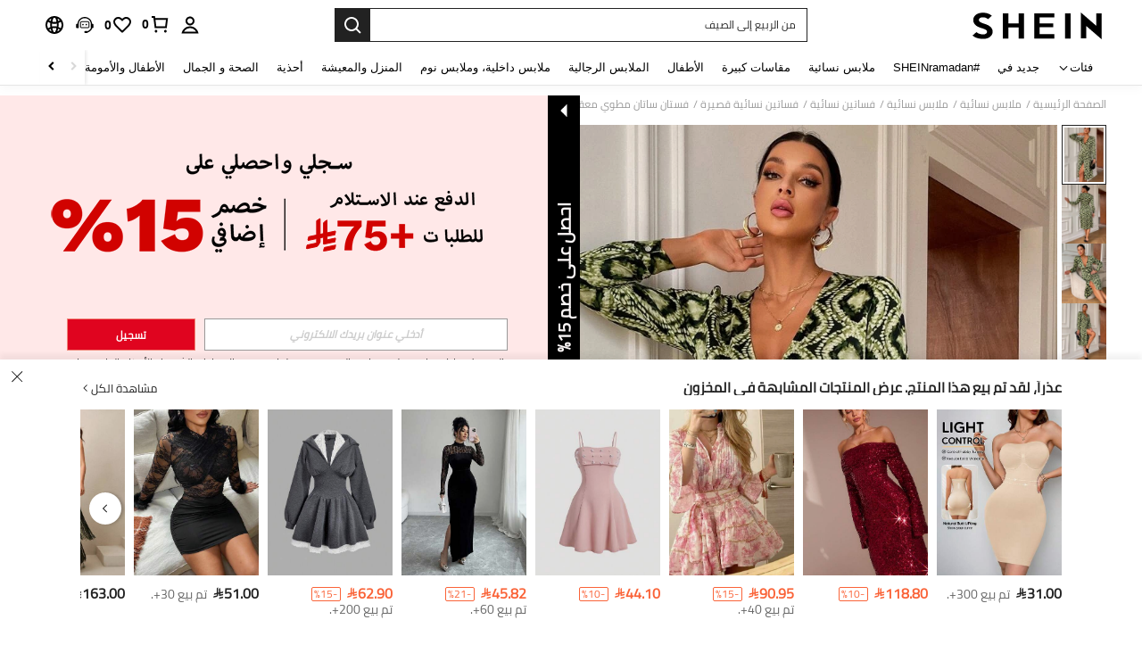

--- FILE ---
content_type: text/javascript
request_url: https://metrics.fitanalytics.com/metrics/widget?garmentId=&event=load&value=false&iid=a073bdsl75&platform=desktop&widget_version=&shop_country=SHEIN_AR&shop_language=ar&experiments=&hostname=ar.shein.com&firedAt=1769423821&shortSid=&ps=0&ssrc=&_=1769423820734&callback=Zepto1769423816029
body_size: -156
content:
/**/ typeof Zepto1769423816029 === 'function' && Zepto1769423816029({"received":true});

--- FILE ---
content_type: text/javascript; charset=utf-8
request_url: https://ar.shein.com/devices/v3/profile/web?callback=smCB_1769423807929&organization=FPNyuLhAtVnAeldjikus&smdata=W7N7Uu94bq%2BVmrg%2BpkkKvFZgZI6vVFKHgCNWYeLhjiz7w77LAIa6e8dwox620UUyTDwJjo3uUMN86WKOJ8dmgYRsPdAeAFkTVmcchzZP%2BS7ttILmq%2FEbuvDQeSEcqqvwtMhYnWsWYdMPIAJgiui1SwLWG4Pf7%2FH%2BculbN6U8R90ilLvIxnoDasMj6A8jtfqCRFwnDTQ9O9slsjC17D62VAMGtCauieKjg8tTDrkiiXbnB%2BYmRaCz73D0eKeaGD11Pgs2dth9LEKEBccnHaHE2rNowUYdTRcnjqkMW55ip%2Bv9gQDj6y4WN5950%2FvsPUg3sC9fpKbJ%2F7MYqfEwBaZjTy%2FiEZgqqOwQXLYwC8lFwb3d8gQ2SRfaUVaEjasxNBMoMkxFARPWSjtMy8rkflBKBOGEHeEY%2F1S8zxMoteb%2B0L06wdW4j%2BI4z9bqtdiTotrNuJnxvy3yYaZnF5En0eENxk%2BzyTCNp9D5VZMEQzWcZrEBY5lV3Z3zGfiLtuSB8BCbyLoOTZ%2FLJjlFT13HbqaLOhANv3CKCSQtA6DdVBaPIjeuF5jlijrQ47BKBmiOmce9hvkL2zUwLe4Lov0BeNfDvFDt%2B83YctAEUTXdD7SPUzNBhz58TsGawF7vRFQkuBtMm7ZDkAyeLys32fjLof9m%2FsK65AWVmRUc%2Fe25ZGSBsYpfMTQHAOg2r%2B7Yx7ikm9jj%2FnK%2BRpcORGkEXU%2BZ%2B0IuNgBnokWu1eTdE%2BYNhaYePJYkz8mSWmJ06j5MJzIMyA60HlM3rpkrJR1D%2Bn%2BRiopkhHoronPrRfZTiI6ACn3zf3QhGHQtkPrW0qkAuLp7nIyWxayKWm6Fri6yJeunKsJ0jau7SC5rZBwxbaz%2FROChWb4gFD8Rqhpl4s29UZYSZXb1lBioqkVBYB2Gu%2B0w%2Bgd%2BJ8LdEk%2FU4WtmmLkeo06z%2Fyac2K%2F8C59%2FH2NgJFqRFNrGBDPyFkFI2TXIi6HusWKM%2FF%2Fl2cmee2foa5OxKgXIYIQgPgFFPsQT%2BtgniMCj8395eWKcozFsOw1af64OLp3bKa9hc%2FeIc4ze%2FQ55th%2FH14BCTInMy%2FiU%2F7oV93WT1C1JDKENHErVU09ArxW3RIYNy8OgwjwNAXbl5i%2FPyjT4kAqnBCWt%2FMF2oVp0fl%2FTaZhsPBs2FptHfLTUvwYAre0gbBCS53yg%2B87qesc1ARyYTktdPK8OH5yHgd5Mlejec7H1O5cTVFavwcPPFvC%2BJKOhROwYCiRW1KffR8m5s%2Bz%2Fc0DucJ%2BX7aylG1w%2FiFm0%2F5%2BT40gFjld9gq3qE2qUAgue4i9b6wJIJcCgKYRnqjbNBQN41SA613RTc00CH4wY6wkjO1IVBthYq0vlx9X5sxTtxzp2YydAf3I%2BcamY66abjckZUwOdYI0NKSQ%3D%3D1487577677129&os=web&version=2.0.0
body_size: -308
content:
window['smCB_1769423807929'] && smCB_1769423807929({"code":1100,"detail":{"len":"12","sign":"kqnHTg5SnnBnnV8ta/7z7A==","timestamp":"1487582755342"},"requestId":"fce1c821dbaa4826685e6b0babb7179c"})

--- FILE ---
content_type: text/plain;charset=UTF-8
request_url: https://us-fp.apitd.net/web/v2?partner=shein_central
body_size: 582
content:
{"code":"000","result":"Yr9CPxFoaUlkwSXowoEITZzwByhtxWyQNR9LM1aCNNe0nrB+vqixnpF25y6HNwb10OqHJ9FlYj4dEPcjoaGY6vJwgrTXb/rO0iAInIUoNkg06PV9wQ1j3ezWFvp31aGBtytYi1EXX6Ba/mDUB8TBdA7d0SnJV1tnoPK+VvGYz+ZcBgeVDX1sbvP2DnmiG33V8pBV6siLOAJGKPJbiH5r5LnMHtJ0Cz0DDOJHUw58kXvft76oi3/IAp773dtaWFnyw3e0deWetGaRaLORSZXasIEjK4IOJk4F58YnFXJsp/3AzbhGCRmKNpUzcCKirRawyOFDVWkX3fFh3P9aPR2BxVURRqXv706kH/efkM+uroT30hMTtsbBa0vC0i1eRqTrTiX0KmOorIhWwI1gTTepLaWXUFdY10J7imCdiuMdK0R1ekJYaZuJUJzpqNIXiZNnihkuZKQ1r2Net3Y+1OhKcxUgBz4S1JUrQ1LW3E1FixyBifNJ0aRtOQym/FCMOmEexttRve1hpHbGozzZCN9Ytg==","requestId":"7ggzyh0al57vz3v7rx5pf3bt505x7zkullvww7j955enuv8c"}